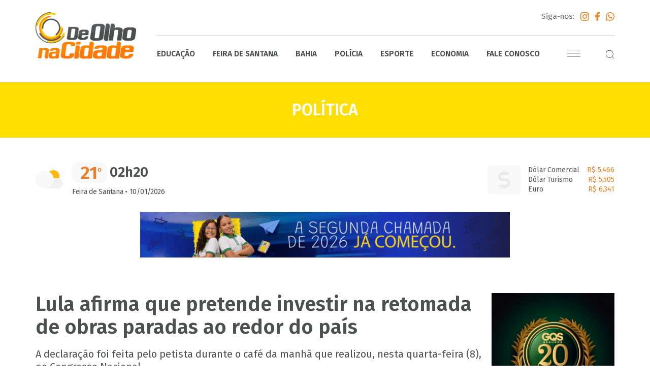

--- FILE ---
content_type: text/html; charset=UTF-8
request_url: https://deolhonacidade.net/lula-afirma-que-pretende-investir-na-retomada-de-obras-paradas-ao-redor-do-pais/
body_size: 13395
content:
<!doctype html>
<html lang="pt-br">

<head><meta charset="utf-8"><script>if(navigator.userAgent.match(/MSIE|Internet Explorer/i)||navigator.userAgent.match(/Trident\/7\..*?rv:11/i)){var href=document.location.href;if(!href.match(/[?&]nowprocket/)){if(href.indexOf("?")==-1){if(href.indexOf("#")==-1){document.location.href=href+"?nowprocket=1"}else{document.location.href=href.replace("#","?nowprocket=1#")}}else{if(href.indexOf("#")==-1){document.location.href=href+"&nowprocket=1"}else{document.location.href=href.replace("#","&nowprocket=1#")}}}}</script><script>class RocketLazyLoadScripts{constructor(){this.v="1.2.3",this.triggerEvents=["keydown","mousedown","mousemove","touchmove","touchstart","touchend","wheel"],this.userEventHandler=this._triggerListener.bind(this),this.touchStartHandler=this._onTouchStart.bind(this),this.touchMoveHandler=this._onTouchMove.bind(this),this.touchEndHandler=this._onTouchEnd.bind(this),this.clickHandler=this._onClick.bind(this),this.interceptedClicks=[],window.addEventListener("pageshow",t=>{this.persisted=t.persisted}),window.addEventListener("DOMContentLoaded",()=>{this._preconnect3rdParties()}),this.delayedScripts={normal:[],async:[],defer:[]},this.trash=[],this.allJQueries=[]}_addUserInteractionListener(t){if(document.hidden){t._triggerListener();return}this.triggerEvents.forEach(e=>window.addEventListener(e,t.userEventHandler,{passive:!0})),window.addEventListener("touchstart",t.touchStartHandler,{passive:!0}),window.addEventListener("mousedown",t.touchStartHandler),document.addEventListener("visibilitychange",t.userEventHandler)}_removeUserInteractionListener(){this.triggerEvents.forEach(t=>window.removeEventListener(t,this.userEventHandler,{passive:!0})),document.removeEventListener("visibilitychange",this.userEventHandler)}_onTouchStart(t){"HTML"!==t.target.tagName&&(window.addEventListener("touchend",this.touchEndHandler),window.addEventListener("mouseup",this.touchEndHandler),window.addEventListener("touchmove",this.touchMoveHandler,{passive:!0}),window.addEventListener("mousemove",this.touchMoveHandler),t.target.addEventListener("click",this.clickHandler),this._renameDOMAttribute(t.target,"onclick","rocket-onclick"),this._pendingClickStarted())}_onTouchMove(t){window.removeEventListener("touchend",this.touchEndHandler),window.removeEventListener("mouseup",this.touchEndHandler),window.removeEventListener("touchmove",this.touchMoveHandler,{passive:!0}),window.removeEventListener("mousemove",this.touchMoveHandler),t.target.removeEventListener("click",this.clickHandler),this._renameDOMAttribute(t.target,"rocket-onclick","onclick"),this._pendingClickFinished()}_onTouchEnd(t){window.removeEventListener("touchend",this.touchEndHandler),window.removeEventListener("mouseup",this.touchEndHandler),window.removeEventListener("touchmove",this.touchMoveHandler,{passive:!0}),window.removeEventListener("mousemove",this.touchMoveHandler)}_onClick(t){t.target.removeEventListener("click",this.clickHandler),this._renameDOMAttribute(t.target,"rocket-onclick","onclick"),this.interceptedClicks.push(t),t.preventDefault(),t.stopPropagation(),t.stopImmediatePropagation(),this._pendingClickFinished()}_replayClicks(){window.removeEventListener("touchstart",this.touchStartHandler,{passive:!0}),window.removeEventListener("mousedown",this.touchStartHandler),this.interceptedClicks.forEach(t=>{t.target.dispatchEvent(new MouseEvent("click",{view:t.view,bubbles:!0,cancelable:!0}))})}_waitForPendingClicks(){return new Promise(t=>{this._isClickPending?this._pendingClickFinished=t:t()})}_pendingClickStarted(){this._isClickPending=!0}_pendingClickFinished(){this._isClickPending=!1}_renameDOMAttribute(t,e,r){t.hasAttribute&&t.hasAttribute(e)&&(event.target.setAttribute(r,event.target.getAttribute(e)),event.target.removeAttribute(e))}_triggerListener(){this._removeUserInteractionListener(this),"loading"===document.readyState?document.addEventListener("DOMContentLoaded",this._loadEverythingNow.bind(this)):this._loadEverythingNow()}_preconnect3rdParties(){let t=[];document.querySelectorAll("script[type=rocketlazyloadscript]").forEach(e=>{if(e.hasAttribute("src")){let r=new URL(e.src).origin;r!==location.origin&&t.push({src:r,crossOrigin:e.crossOrigin||"module"===e.getAttribute("data-rocket-type")})}}),t=[...new Map(t.map(t=>[JSON.stringify(t),t])).values()],this._batchInjectResourceHints(t,"preconnect")}async _loadEverythingNow(){this.lastBreath=Date.now(),this._delayEventListeners(this),this._delayJQueryReady(this),this._handleDocumentWrite(),this._registerAllDelayedScripts(),this._preloadAllScripts(),await this._loadScriptsFromList(this.delayedScripts.normal),await this._loadScriptsFromList(this.delayedScripts.defer),await this._loadScriptsFromList(this.delayedScripts.async);try{await this._triggerDOMContentLoaded(),await this._triggerWindowLoad()}catch(t){console.error(t)}window.dispatchEvent(new Event("rocket-allScriptsLoaded")),this._waitForPendingClicks().then(()=>{this._replayClicks()}),this._emptyTrash()}_registerAllDelayedScripts(){document.querySelectorAll("script[type=rocketlazyloadscript]").forEach(t=>{t.hasAttribute("data-rocket-src")?t.hasAttribute("async")&&!1!==t.async?this.delayedScripts.async.push(t):t.hasAttribute("defer")&&!1!==t.defer||"module"===t.getAttribute("data-rocket-type")?this.delayedScripts.defer.push(t):this.delayedScripts.normal.push(t):this.delayedScripts.normal.push(t)})}async _transformScript(t){return new Promise((await this._littleBreath(),navigator.userAgent.indexOf("Firefox/")>0||""===navigator.vendor)?e=>{let r=document.createElement("script");[...t.attributes].forEach(t=>{let e=t.nodeName;"type"!==e&&("data-rocket-type"===e&&(e="type"),"data-rocket-src"===e&&(e="src"),r.setAttribute(e,t.nodeValue))}),t.text&&(r.text=t.text),r.hasAttribute("src")?(r.addEventListener("load",e),r.addEventListener("error",e)):(r.text=t.text,e());try{t.parentNode.replaceChild(r,t)}catch(i){e()}}:async e=>{function r(){t.setAttribute("data-rocket-status","failed"),e()}try{let i=t.getAttribute("data-rocket-type"),n=t.getAttribute("data-rocket-src");t.text,i?(t.type=i,t.removeAttribute("data-rocket-type")):t.removeAttribute("type"),t.addEventListener("load",function r(){t.setAttribute("data-rocket-status","executed"),e()}),t.addEventListener("error",r),n?(t.removeAttribute("data-rocket-src"),t.src=n):t.src="data:text/javascript;base64,"+window.btoa(unescape(encodeURIComponent(t.text)))}catch(s){r()}})}async _loadScriptsFromList(t){let e=t.shift();return e&&e.isConnected?(await this._transformScript(e),this._loadScriptsFromList(t)):Promise.resolve()}_preloadAllScripts(){this._batchInjectResourceHints([...this.delayedScripts.normal,...this.delayedScripts.defer,...this.delayedScripts.async],"preload")}_batchInjectResourceHints(t,e){var r=document.createDocumentFragment();t.forEach(t=>{let i=t.getAttribute&&t.getAttribute("data-rocket-src")||t.src;if(i){let n=document.createElement("link");n.href=i,n.rel=e,"preconnect"!==e&&(n.as="script"),t.getAttribute&&"module"===t.getAttribute("data-rocket-type")&&(n.crossOrigin=!0),t.crossOrigin&&(n.crossOrigin=t.crossOrigin),t.integrity&&(n.integrity=t.integrity),r.appendChild(n),this.trash.push(n)}}),document.head.appendChild(r)}_delayEventListeners(t){let e={};function r(t,r){!function t(r){!e[r]&&(e[r]={originalFunctions:{add:r.addEventListener,remove:r.removeEventListener},eventsToRewrite:[]},r.addEventListener=function(){arguments[0]=i(arguments[0]),e[r].originalFunctions.add.apply(r,arguments)},r.removeEventListener=function(){arguments[0]=i(arguments[0]),e[r].originalFunctions.remove.apply(r,arguments)});function i(t){return e[r].eventsToRewrite.indexOf(t)>=0?"rocket-"+t:t}}(t),e[t].eventsToRewrite.push(r)}function i(t,e){let r=t[e];Object.defineProperty(t,e,{get:()=>r||function(){},set(i){t["rocket"+e]=r=i}})}r(document,"DOMContentLoaded"),r(window,"DOMContentLoaded"),r(window,"load"),r(window,"pageshow"),r(document,"readystatechange"),i(document,"onreadystatechange"),i(window,"onload"),i(window,"onpageshow")}_delayJQueryReady(t){let e;function r(r){if(r&&r.fn&&!t.allJQueries.includes(r)){r.fn.ready=r.fn.init.prototype.ready=function(e){return t.domReadyFired?e.bind(document)(r):document.addEventListener("rocket-DOMContentLoaded",()=>e.bind(document)(r)),r([])};let i=r.fn.on;r.fn.on=r.fn.init.prototype.on=function(){if(this[0]===window){function t(t){return t.split(" ").map(t=>"load"===t||0===t.indexOf("load.")?"rocket-jquery-load":t).join(" ")}"string"==typeof arguments[0]||arguments[0]instanceof String?arguments[0]=t(arguments[0]):"object"==typeof arguments[0]&&Object.keys(arguments[0]).forEach(e=>{let r=arguments[0][e];delete arguments[0][e],arguments[0][t(e)]=r})}return i.apply(this,arguments),this},t.allJQueries.push(r)}e=r}r(window.jQuery),Object.defineProperty(window,"jQuery",{get:()=>e,set(t){r(t)}})}async _triggerDOMContentLoaded(){this.domReadyFired=!0,await this._littleBreath(),document.dispatchEvent(new Event("rocket-DOMContentLoaded")),await this._littleBreath(),window.dispatchEvent(new Event("rocket-DOMContentLoaded")),await this._littleBreath(),document.dispatchEvent(new Event("rocket-readystatechange")),await this._littleBreath(),document.rocketonreadystatechange&&document.rocketonreadystatechange()}async _triggerWindowLoad(){await this._littleBreath(),window.dispatchEvent(new Event("rocket-load")),await this._littleBreath(),window.rocketonload&&window.rocketonload(),await this._littleBreath(),this.allJQueries.forEach(t=>t(window).trigger("rocket-jquery-load")),await this._littleBreath();let t=new Event("rocket-pageshow");t.persisted=this.persisted,window.dispatchEvent(t),await this._littleBreath(),window.rocketonpageshow&&window.rocketonpageshow({persisted:this.persisted})}_handleDocumentWrite(){let t=new Map;document.write=document.writeln=function(e){let r=document.currentScript;r||console.error("WPRocket unable to document.write this: "+e);let i=document.createRange(),n=r.parentElement,s=t.get(r);void 0===s&&(s=r.nextSibling,t.set(r,s));let a=document.createDocumentFragment();i.setStart(a,0),a.appendChild(i.createContextualFragment(e)),n.insertBefore(a,s)}}async _littleBreath(){Date.now()-this.lastBreath>45&&(await this._requestAnimFrame(),this.lastBreath=Date.now())}async _requestAnimFrame(){return document.hidden?new Promise(t=>setTimeout(t)):new Promise(t=>requestAnimationFrame(t))}_emptyTrash(){this.trash.forEach(t=>t.remove())}static run(){let t=new RocketLazyLoadScripts;t._addUserInteractionListener(t)}}RocketLazyLoadScripts.run();</script>
    
    <meta http-equiv="X-UA-Compatible" content="IE=edge">
    <meta name="viewport" content="width=device-width, initial-scale=1">
    <meta name="Author" content="De Olho na Cidade - Jorge Biacchi" />
    <meta name="Description" content="A declaração foi feita pelo petista durante o café da manhã que realizou, nesta quarta-feira (8), no Congresso Nacional" />
    <meta name="Keywords" content="notícias, Feira de Santana, Jornalismo, Informação, De Olho nos Bairros, Rádio Sociedade, De Olho na Cidade, Jorge Biacchi,  Bahia, Brasil" />
    <meta property="og:title" content="Lula afirma que pretende investir na retomada de obras paradas ao redor do país - De Olho na Cidade" />
    <meta property="og:description" content="A declaração foi feita pelo petista durante o café da manhã que realizou, nesta quarta-feira (8), no Congresso Nacional" />
    <meta property="og:image" content="https://deolhonacidade.net/wp-content/uploads/2023/02/133083lula-afirma-que-pretende-investir-na-retomada-de-obras-paradas-ao-redor-do-pais-3-1024x481.jpg" />
    <meta property="og:type" content="article" />
    <meta property="og:url" content="https://deolhonacidade.net/lula-afirma-que-pretende-investir-na-retomada-de-obras-paradas-ao-redor-do-pais" />
    <meta property="og:site_name" content="De Olho na Cidade" />
    <meta name="Robots" content="index,follow" />
    <meta name="Language" content="pt_br" />
    <meta name="revisit-after" content="1 days" />
    <meta name="Distribution" content="GLOBAL" />
    <meta name="Robots" content="index,follow" />
    <meta name="theme-color" content="#ff6617">
    <meta property="fb:app_id" content="367169747317552" />
    <link rel="shortcut icon" href="https://deolhonacidade.net/wp-content/themes/deolhonacidade/favicon.ico?" type="image/x-icon" />
    <title>Lula afirma que pretende investir na retomada de obras paradas ao redor do país | De Olho na Cidade - Programa De Olho na Cidade notícias de Feira de Santana - Bahia | Rádio Sociedade</title>
    <link data-minify="1" rel="stylesheet" href="https://deolhonacidade.net/wp-content/cache/min/1/wp-content/themes/deolhonacidade/dist/css/styles.css?ver=1754422142">
    <!-- Global site tag (gtag.js) - Google Analytics -->
    <script async src="https://www.googletagmanager.com/gtag/js?id=UA-24662228-1"></script>
    <script data-ad-client="ca-pub-5457892275301037" async src="https://pagead2.googlesyndication.com/pagead/js/adsbygoogle.js"></script>
    <script>
        window.dataLayer = window.dataLayer || [];

        function gtag() {
            dataLayer.push(arguments);
        }
        gtag('js', new Date());

        gtag('config', 'UA-24662228-1');
    </script>
    <!-- Global site tag (gtag.js) - Google Analytics -->
    <script async src="https://www.googletagmanager.com/gtag/js?id=UA-49250195-46"></script>
    <script>
        window.dataLayer = window.dataLayer || [];

        function gtag() {
            dataLayer.push(arguments);
        }
        gtag('js', new Date());

        gtag('config', 'UA-49250195-46');
    </script>
    <!-- Facebook Pixel Code -->
    <script type="rocketlazyloadscript">
        ! function(f, b, e, v, n, t, s) {
            if (f.fbq) return;
            n = f.fbq = function() {
                n.callMethod ?
                    n.callMethod.apply(n, arguments) : n.queue.push(arguments)
            };
            if (!f._fbq) f._fbq = n;
            n.push = n;
            n.loaded = !0;
            n.version = '2.0';
            n.queue = [];
            t = b.createElement(e);
            t.async = !0;
            t.src = v;
            s = b.getElementsByTagName(e)[0];
            s.parentNode.insertBefore(t, s)
        }(window, document, 'script',
            'https://connect.facebook.net/en_US/fbevents.js');
        fbq('init', '1117590882053212');
        fbq('track', 'PageView');
    </script>
    <noscript><img height="1" width="1" style="display:none" src="https://www.facebook.com/tr?id=1117590882053212&ev=PageView&noscript=1" /></noscript>
    <!-- End Facebook Pixel Code -->
    <script data-ad-client="ca-pub-8439112750092323" async src="https://pagead2.googlesyndication.com/pagead/js/adsbygoogle.js"></script>

    <script async src="https://pagead2.googlesyndication.com/pagead/js/adsbygoogle.js?client=ca-pub-3774823223617420" crossorigin="anonymous"></script>

    <meta name='robots' content='max-image-preview:large' />
	<style>img:is([sizes="auto" i], [sizes^="auto," i]) { contain-intrinsic-size: 3000px 1500px }</style>
	<style id='rocket-lazyload-inline-css' type='text/css'>
.rll-youtube-player{position:relative;padding-bottom:56.23%;height:0;overflow:hidden;max-width:100%;}.rll-youtube-player:focus-within{outline: 2px solid currentColor;outline-offset: 5px;}.rll-youtube-player iframe{position:absolute;top:0;left:0;width:100%;height:100%;z-index:100;background:0 0}.rll-youtube-player img{bottom:0;display:block;left:0;margin:auto;max-width:100%;width:100%;position:absolute;right:0;top:0;border:none;height:auto;-webkit-transition:.4s all;-moz-transition:.4s all;transition:.4s all}.rll-youtube-player img:hover{-webkit-filter:brightness(75%)}.rll-youtube-player .play{height:100%;width:100%;left:0;top:0;position:absolute;background:url(https://deolhonacidade.net/wp-content/plugins/wp-rocket/assets/img/youtube.png) no-repeat center;background-color: transparent !important;cursor:pointer;border:none;}
</style>
<link rel="https://api.w.org/" href="https://deolhonacidade.net/wp-json/" /><link rel="alternate" title="JSON" type="application/json" href="https://deolhonacidade.net/wp-json/wp/v2/posts/28386" /><link rel="canonical" href="https://deolhonacidade.net/lula-afirma-que-pretende-investir-na-retomada-de-obras-paradas-ao-redor-do-pais/" />
<link rel='shortlink' href='https://deolhonacidade.net/?p=28386' />
<link rel="alternate" title="oEmbed (JSON)" type="application/json+oembed" href="https://deolhonacidade.net/wp-json/oembed/1.0/embed?url=https%3A%2F%2Fdeolhonacidade.net%2Flula-afirma-que-pretende-investir-na-retomada-de-obras-paradas-ao-redor-do-pais%2F" />
<link rel="alternate" title="oEmbed (XML)" type="text/xml+oembed" href="https://deolhonacidade.net/wp-json/oembed/1.0/embed?url=https%3A%2F%2Fdeolhonacidade.net%2Flula-afirma-que-pretende-investir-na-retomada-de-obras-paradas-ao-redor-do-pais%2F&#038;format=xml" />
<script type="rocketlazyloadscript">document.createElement( "picture" );if(!window.HTMLPictureElement && document.addEventListener) {window.addEventListener("DOMContentLoaded", function() {var s = document.createElement("script");s.src = "https://deolhonacidade.net/wp-content/plugins/webp-express/js/picturefill.min.js";document.body.appendChild(s);});}</script><noscript><style id="rocket-lazyload-nojs-css">.rll-youtube-player, [data-lazy-src]{display:none !important;}</style></noscript></head>

<body>
    <div id="fb-root"></div>
    <script type="rocketlazyloadscript">
        (function(d, s, id) {
            var js, fjs = d.getElementsByTagName(s)[0];
            if (d.getElementById(id))
                return;
            js = d.createElement(s);
            js.id = id;
            js.src = "//connect.facebook.net/pt_BR/sdk.js#xfbml=1&version=v2.6&appId=283570115113822";
            fjs.parentNode.insertBefore(js, fjs);
        }(document, 'script', 'facebook-jssdk'));
    </script>
    <div id="fb-root"></div>

    <ul id="slide-out" class="sidenav">
                    <li>
                <a href="https://deolhonacidade.net/categoria/bahia/" title="Bahia">Bahia</a>
            </li>
                    <li>
                <a href="https://deolhonacidade.net/categoria/brasil/" title="Brasil">Brasil</a>
            </li>
                    <li>
                <a href="https://deolhonacidade.net/categoria/conclave/" title="Conclave">Conclave</a>
            </li>
                    <li>
                <a href="https://deolhonacidade.net/categoria/cop-30/" title="COP 30">COP 30</a>
            </li>
                    <li>
                <a href="https://deolhonacidade.net/categoria/cultura/" title="Cultura">Cultura</a>
            </li>
                    <li>
                <a href="https://deolhonacidade.net/categoria/despedida-papa-francisco/" title="Despedida Papa Francisco">Despedida Papa Francisco</a>
            </li>
                    <li>
                <a href="https://deolhonacidade.net/categoria/economia/" title="Economia">Economia</a>
            </li>
                    <li>
                <a href="https://deolhonacidade.net/categoria/educacao/" title="Educação">Educação</a>
            </li>
                    <li>
                <a href="https://deolhonacidade.net/categoria/eleicoes-2024/" title="Eleições 2024">Eleições 2024</a>
            </li>
                    <li>
                <a href="https://deolhonacidade.net/categoria/eleicoes-estados-unidos-2024/" title="Eleições Estados Unidos 2024">Eleições Estados Unidos 2024</a>
            </li>
                    <li>
                <a href="https://deolhonacidade.net/categoria/esporte/" title="Esporte">Esporte</a>
            </li>
                    <li>
                <a href="https://deolhonacidade.net/categoria/feira-de-santana/" title="Feira de Santana">Feira de Santana</a>
            </li>
                    <li>
                <a href="https://deolhonacidade.net/categoria/feira-de-santana-e-sua-historia/" title="Feira de Santana e Sua História">Feira de Santana e Sua História</a>
            </li>
                    <li>
                <a href="https://deolhonacidade.net/categoria/home-news/" title="Home News">Home News</a>
            </li>
                    <li>
                <a href="https://deolhonacidade.net/categoria/hora-do-empreendedorismo/" title="Hora do Empreendedorismo">Hora do Empreendedorismo</a>
            </li>
                    <li>
                <a href="https://deolhonacidade.net/categoria/jornada-mundial-da-juventude/" title="Jornada Mundial da Juventude">Jornada Mundial da Juventude</a>
            </li>
                    <li>
                <a href="https://deolhonacidade.net/categoria/jubileu-dos-jovens/" title="Jubileu dos Jovens">Jubileu dos Jovens</a>
            </li>
                    <li>
                <a href="https://deolhonacidade.net/categoria/marco-mulher/" title="Março Mulher">Março Mulher</a>
            </li>
                    <li>
                <a href="https://deolhonacidade.net/categoria/micareta-2024/" title="Micareta 2024">Micareta 2024</a>
            </li>
                    <li>
                <a href="https://deolhonacidade.net/categoria/micareta-2025/" title="Micareta 2025">Micareta 2025</a>
            </li>
                    <li>
                <a href="https://deolhonacidade.net/categoria/mundo/" title="Mundo">Mundo</a>
            </li>
                    <li>
                <a href="https://deolhonacidade.net/categoria/olimpiadas-2024/" title="Olímpiadas 2024">Olímpiadas 2024</a>
            </li>
                    <li>
                <a href="https://deolhonacidade.net/categoria/paginas/" title="Páginas">Páginas</a>
            </li>
                    <li>
                <a href="https://deolhonacidade.net/categoria/podcast-direto-de-brasilia-com-andrews-nery/" title="Podcast Direto de Brasília com Andrews Nery">Podcast Direto de Brasília com Andrews Nery</a>
            </li>
                    <li>
                <a href="https://deolhonacidade.net/categoria/policia/" title="Polícia">Polícia</a>
            </li>
                    <li>
                <a href="https://deolhonacidade.net/categoria/politica/" title="Política">Política</a>
            </li>
                    <li>
                <a href="https://deolhonacidade.net/categoria/por-jorge-biancchi/" title="Por Jorge Biancchi">Por Jorge Biancchi</a>
            </li>
                    <li>
                <a href="https://deolhonacidade.net/categoria/sao-joao-2024/" title="São João 2024">São João 2024</a>
            </li>
                    <li>
                <a href="https://deolhonacidade.net/categoria/saude/" title="Saúde">Saúde</a>
            </li>
                <li>
            <a href="https://deolhonacidade.net/videos/" title="Vídeos">Vídeos</a>
        </li>
        <li>
            <a href="https://deolhonacidade.net/audios/" title="Áudios">Áudios</a>
        </li>
        <li>
            <a href="https://deolhonacidade.net/fale-conosco/" title="Fale Conosco">Fale Conosco</a>
        </li>
    </ul>

    <header id="topo">
        <div class="container">
            <h1>
                <a href="https://deolhonacidade.net" title="">
                    <picture><source data-lazy-srcset="https://deolhonacidade.net/wp-content/webp-express/webp-images/themes/deolhonacidade/dist/images/de-olho-na-cidade@2x.png.webp 2x, https://deolhonacidade.net/wp-content/webp-express/webp-images/themes/deolhonacidade/dist/images/de-olho-na-cidade@3x.png.webp 3x" type="image/webp"><img src="data:image/svg+xml,%3Csvg%20xmlns='http://www.w3.org/2000/svg'%20viewBox='0%200%200%200'%3E%3C/svg%3E" data-lazy-srcset="https://deolhonacidade.net/wp-content/themes/deolhonacidade/dist/images/de-olho-na-cidade@2x.png 2x, https://deolhonacidade.net/wp-content/themes/deolhonacidade/dist/images/de-olho-na-cidade@3x.png 3x" class=" webpexpress-processed" data-lazy-src="https://deolhonacidade.net/wp-content/themes/deolhonacidade/dist/images/de-olho-na-cidade.png"><noscript><img src="https://deolhonacidade.net/wp-content/themes/deolhonacidade/dist/images/de-olho-na-cidade.png" srcset="https://deolhonacidade.net/wp-content/themes/deolhonacidade/dist/images/de-olho-na-cidade@2x.png 2x, https://deolhonacidade.net/wp-content/themes/deolhonacidade/dist/images/de-olho-na-cidade@3x.png 3x" class=" webpexpress-processed"></noscript></picture>
                </a>
            </h1>
            <div class="head">
                <div class="links-redes">
                    Siga-nos:
                    <a href="https://www.instagram.com/deolhonacidade.oficial/" target="_blank" title="Instagram">
                        <picture><source data-lazy-srcset="https://deolhonacidade.net/wp-content/webp-express/webp-images/themes/deolhonacidade/dist/images/instagram-logo@2x.png.webp 2x," type="image/webp"><img src="data:image/svg+xml,%3Csvg%20xmlns='http://www.w3.org/2000/svg'%20viewBox='0%200%200%200'%3E%3C/svg%3E" data-lazy-srcset="https://deolhonacidade.net/wp-content/themes/deolhonacidade/dist/images/instagram-logo@2x.png 2x,
                        https://deolhonacidade.net/wp-content/themes/deolhonacidade/dist/images/instagram-logo@3x.png 3x" class="Instagram webpexpress-processed" data-lazy-src="https://deolhonacidade.net/wp-content/themes/deolhonacidade/dist/images/instagram-logo.png"><noscript><img src="https://deolhonacidade.net/wp-content/themes/deolhonacidade/dist/images/instagram-logo.png" srcset="https://deolhonacidade.net/wp-content/themes/deolhonacidade/dist/images/instagram-logo@2x.png 2x,
                        https://deolhonacidade.net/wp-content/themes/deolhonacidade/dist/images/instagram-logo@3x.png 3x" class="Instagram webpexpress-processed"></noscript></picture>
                    </a>
                    <a href="https://www.facebook.com/portaldeolhonacidade/" target="_blank" title="Facebook">
                        <picture><source data-lazy-srcset="https://deolhonacidade.net/wp-content/webp-express/webp-images/themes/deolhonacidade/dist/images/facebook@2x.png.webp 2x," type="image/webp"><img src="data:image/svg+xml,%3Csvg%20xmlns='http://www.w3.org/2000/svg'%20viewBox='0%200%200%200'%3E%3C/svg%3E" data-lazy-srcset="https://deolhonacidade.net/wp-content/themes/deolhonacidade/dist/images/facebook@2x.png 2x,
                        https://deolhonacidade.net/wp-content/themes/deolhonacidade/dist/images/facebook@3x.png 3x" class="Facebook webpexpress-processed" data-lazy-src="https://deolhonacidade.net/wp-content/themes/deolhonacidade/dist/images/facebook.png"><noscript><img src="https://deolhonacidade.net/wp-content/themes/deolhonacidade/dist/images/facebook.png" srcset="https://deolhonacidade.net/wp-content/themes/deolhonacidade/dist/images/facebook@2x.png 2x,
                        https://deolhonacidade.net/wp-content/themes/deolhonacidade/dist/images/facebook@3x.png 3x" class="Facebook webpexpress-processed"></noscript></picture>
                    </a>
                    <a href="#" target="_blank" title="WhatsApp">
                        <picture><source data-lazy-srcset="https://deolhonacidade.net/wp-content/webp-express/webp-images/themes/deolhonacidade/dist/images/whatsapp-1@2x.png.webp 2x," type="image/webp"><img src="data:image/svg+xml,%3Csvg%20xmlns='http://www.w3.org/2000/svg'%20viewBox='0%200%200%200'%3E%3C/svg%3E" data-lazy-srcset="https://deolhonacidade.net/wp-content/themes/deolhonacidade/dist/images/whatsapp-1@2x.png 2x,
                        https://deolhonacidade.net/wp-content/themes/deolhonacidade/dist/images/whatsapp-1@3x.png 3x" class="WhatsApp webpexpress-processed" data-lazy-src="https://deolhonacidade.net/wp-content/themes/deolhonacidade/dist/images/whatsapp-1.png"><noscript><img src="https://deolhonacidade.net/wp-content/themes/deolhonacidade/dist/images/whatsapp-1.png" srcset="https://deolhonacidade.net/wp-content/themes/deolhonacidade/dist/images/whatsapp-1@2x.png 2x,
                        https://deolhonacidade.net/wp-content/themes/deolhonacidade/dist/images/whatsapp-1@3x.png 3x" class="WhatsApp webpexpress-processed"></noscript></picture>
                    </a>
                </div>
                <nav>
                    <ul>
                        <li>
                            <a href="https://deolhonacidade.net/categoria/educacao/" title="Educação">Educação</a>
                        </li>
                        <li>
                            <a href="https://deolhonacidade.net/categoria/feira-de-santana/" title="Feira de Santana">Feira de Santana</a>
                        </li>
                        <li>
                            <a href="https://deolhonacidade.net/categoria/bahia/" title="Bahia">Bahia</a>
                        </li>
                        <li>
                            <a href="https://deolhonacidade.net/categoria/policia/" title="Polícia">Polícia</a>
                        </li>
                        <li>
                            <a href="https://deolhonacidade.net/categoria/esporte/" title="Esporte">Esporte</a>
                        </li>
                        <li>
                            <a href="https://deolhonacidade.net/categoria/economia/" title="Economia">Economia</a>
                        </li>
                        <li>
                            <a href="https://deolhonacidade.net/fale-conosco/" title="Fale Conosco">Fale Conosco</a>
                        </li>
                    </ul>
                    <div class="links">
                        <a href="#" data-target="slide-out" class="sidenav-trigger navicon">Menu</a>
                        <div id="busca-topo" class="busca">
                            <div style="cursor: pointer;" onclick="showSearch()">
                                <picture><source data-lazy-srcset="https://deolhonacidade.net/wp-content/webp-express/webp-images/themes/deolhonacidade/dist/images/search@2x.png.webp 2x," type="image/webp"><img src="data:image/svg+xml,%3Csvg%20xmlns='http://www.w3.org/2000/svg'%20viewBox='0%200%200%200'%3E%3C/svg%3E" data-lazy-srcset="https://deolhonacidade.net/wp-content/themes/deolhonacidade/dist/images/search@2x.png 2x,
                                https://deolhonacidade.net/wp-content/themes/deolhonacidade/dist/images/search@3x.png 3x" class="search webpexpress-processed" data-lazy-src="https://deolhonacidade.net/wp-content/themes/deolhonacidade/dist/images/search.png"><noscript><img src="https://deolhonacidade.net/wp-content/themes/deolhonacidade/dist/images/search.png" srcset="https://deolhonacidade.net/wp-content/themes/deolhonacidade/dist/images/search@2x.png 2x,
                                https://deolhonacidade.net/wp-content/themes/deolhonacidade/dist/images/search@3x.png 3x" class="search webpexpress-processed"></noscript></picture>
                            </div>
                            <div class="form">
                                <form action="https://deolhonacidade.net" method="get">
                                    <input type="search" class="browser-default" name="s" placeholder="Pesquisar">
                                </form>
                            </div>
                        </div>
                    </div>
                </nav>
            </div>
        </div>
    </header>        <div class="box-tt-page" style="background: #ffde00;">
            <h3 class="tt">Política</h3>
        </div>

        <div class="banner-topo-full container">
    <div class="tempo">
        <div class="temp">
            21<span>º</span>        </div>
        <div id="time" class="hora">
            02h20        </div>
        <div class="data">
            <strong>Feira de Santana</strong> • 10/01/2026        </div>
    </div>
        <div class="banner">
                        <img width="728" height="90" src="data:image/svg+xml,%3Csvg%20xmlns='http://www.w3.org/2000/svg'%20viewBox='0%200%20728%2090'%3E%3C/svg%3E" alt="PMFS" data-lazy-src="https://deolhonacidade.net/wp-content/uploads/2025/12/PMFS-728x90-22.12.gif"><noscript><img width="728" height="90" src="https://deolhonacidade.net/wp-content/uploads/2025/12/PMFS-728x90-22.12.gif" alt="PMFS"></noscript>
                                </div>
        <div class="moedas">
        <div class="item">
            Dólar Comercial <span>R$ 5,466</span>
        </div>
        <div class="item">
            Dólar Turismo <span>R$ 5,505</span>
            </div>
        <div class="item">
            Euro <span>R$ 6,341</span>
        </div>
    </div>
</div>

        <div id="internas" class="container">
            <div id="content">
                <div class="tt-head-post">
                    <h1 class="tt">Lula afirma que pretende investir na retomada de obras paradas ao redor do país</h1>
                    <p class="resumo"><p>A declaração foi feita pelo petista durante o café da manhã que realizou, nesta quarta-feira (8), no Congresso Nacional</p>
</p>
                    <div class="data-redes">
                        <div>08/02/2023 17h39</div>
                        <div class="redes">
                            <div class="addthis">
                                <div class="addthis_inline_share_toolbox" data-url="https://deolhonacidade.net/lula-afirma-que-pretende-investir-na-retomada-de-obras-paradas-ao-redor-do-pais/" data-title="Lula afirma que pretende investir na retomada de obras paradas ao redor do país"></div>
                            </div>
                        </div>
                    </div>
                </div>
                                    <figure class="foto">
                        <picture><source data-lazy-srcset="https://deolhonacidade.net/wp-content/webp-express/webp-images/uploads/2023/02/133083lula-afirma-que-pretende-investir-na-retomada-de-obras-paradas-ao-redor-do-pais-3.jpg.webp" type="image/webp"><img src="data:image/svg+xml,%3Csvg%20xmlns='http://www.w3.org/2000/svg'%20viewBox='0%200%200%200'%3E%3C/svg%3E" alt="Lula afirma que pretende investir na retomada de obras paradas ao redor do país" class="webpexpress-processed" data-lazy-src="https://deolhonacidade.net/wp-content/uploads/2023/02/133083lula-afirma-que-pretende-investir-na-retomada-de-obras-paradas-ao-redor-do-pais-3.jpg"><noscript><img src="https://deolhonacidade.net/wp-content/uploads/2023/02/133083lula-afirma-que-pretende-investir-na-retomada-de-obras-paradas-ao-redor-do-pais-3.jpg" alt="Lula afirma que pretende investir na retomada de obras paradas ao redor do país" class="webpexpress-processed"></noscript></picture>
                                                    <figcaption>Foto: Reprodução/Antônio Cruz/Agência Brasil</figcaption>
                                            </figure>
                                
<p>Durante o café da manhã que realizou no Congresso Nacional, nesta quarta-feira (8), o presidente Luiz Inácio Lula da Silva (PT) declarou que pretende organizar uma reunião com ministros da área de infraestrutura com o intuito de dar continuidade nas obras paradas espalhadas pelo país.</p>



<p>“Vamos tentar acabar tudo aquilo que estava começado e ficou parado. Não queremos saber em que período de governo foi feito, queremos saber se a obra é de interesse da cidade ou do estado”, afirmou Lula.</p>



<p>De acordo com o petista, ele também pretende dar prioridade para projetos voltados ao saneamento básico, já que obras como essa &#8220;geram muito emprego e melhoram muito a qualidade de vida das pessoas”.</p>



<p>Ainda durante o encontro, Lula relembrou que viajará à Bahia, nesta terça-feira (14), para inaugurar moradias populares e, na sequência, participar de um evento de retomada de obras na BR-101, em Sergipe.</p>



<p>“Vamos viajar na perspectiva de colocar roda gigante da economia para funcionar. Se conseguirmos fazer com que todas as obras que estão paradas comecem a funcionar, a gente pode contribuir para fazer com que a economia brasileira não seja o desastre previsto pelo FMI [Fundo Monetário Internacional] na última avaliação deles.”</p>



<p><em>*Metro 1</em></p>
                <div class="box-content-post">
                    <h4>Comentários</h4>
                    <div class="fb-comments" data-href="https://deolhonacidade.net/lula-afirma-que-pretende-investir-na-retomada-de-obras-paradas-ao-redor-do-pais/" data-width="100%" data-numposts="3"></div>
                </div>
                                    <div class="box-content-post">
                        <h4>Leia também</h4>
                        <div class="box-secoes">
                                                            <div>
                                    <div class="box-noticia">
                                                                                    <div class="image">
                                                <div class="tag" style="background-color: #ffde00;">Política</div>
                                                <a href="https://deolhonacidade.net/jeronimo-afasta-rui-costa-da-cabeca-da-chapa-e-minimiza-desvantagem-nas-pesquisas/" title="Jerônimo afasta Rui Costa da cabeça da chapa e minimiza desvantagem nas pesquisas"><picture><source data-lazy-srcset="https://deolhonacidade.net/wp-content/webp-express/webp-images/uploads/2025/07/jeronimo-posse-rui-brasilia.png.webp" type="image/webp"><img src="data:image/svg+xml,%3Csvg%20xmlns='http://www.w3.org/2000/svg'%20viewBox='0%200%200%200'%3E%3C/svg%3E" alt="Jerônimo afasta Rui Costa da cabeça da chapa e minimiza desvantagem nas pesquisas" class="webpexpress-processed" data-lazy-src="https://deolhonacidade.net/wp-content/uploads/2025/07/jeronimo-posse-rui-brasilia.png"><noscript><img src="https://deolhonacidade.net/wp-content/uploads/2025/07/jeronimo-posse-rui-brasilia.png" alt="Jerônimo afasta Rui Costa da cabeça da chapa e minimiza desvantagem nas pesquisas" class="webpexpress-processed"></noscript></picture></a>
                                            </div>
                                                                                <div class="info">
                                            <h2 class="tt-noticia">
                                                <a href="https://deolhonacidade.net/jeronimo-afasta-rui-costa-da-cabeca-da-chapa-e-minimiza-desvantagem-nas-pesquisas/" title="Jerônimo afasta Rui Costa da cabeça da chapa e minimiza desvantagem nas pesquisas">Jerônimo afasta Rui Costa da cabeça da chapa e minimiza desvantagem nas pesquisas</a>
                                            </h2>
                                            Governador reafirma reeleição, cita histórico do PT na Bahia e diz que Lula será peça-chave...                                        </div>
                                    </div>
                                </div>
                                                            <div>
                                    <div class="box-noticia">
                                                                                    <div class="image">
                                                <div class="tag" style="background-color: #ffde00;">Política</div>
                                                <a href="https://deolhonacidade.net/flavio-bolsonaro-aposta-em-documentario-para-impulsionar-candidatura-a-presidencia/" title="Flávio Bolsonaro aposta em documentário para impulsionar candidatura à Presidência"><picture><source data-lazy-srcset="https://deolhonacidade.net/wp-content/webp-express/webp-images/uploads/2025/04/flavio-bolsonaro-1.jpg.webp" type="image/webp"><img src="data:image/svg+xml,%3Csvg%20xmlns='http://www.w3.org/2000/svg'%20viewBox='0%200%200%200'%3E%3C/svg%3E" alt="Flávio Bolsonaro aposta em documentário para impulsionar candidatura à Presidência" class="webpexpress-processed" data-lazy-src="https://deolhonacidade.net/wp-content/uploads/2025/04/flavio-bolsonaro-1.jpg"><noscript><img src="https://deolhonacidade.net/wp-content/uploads/2025/04/flavio-bolsonaro-1.jpg" alt="Flávio Bolsonaro aposta em documentário para impulsionar candidatura à Presidência" class="webpexpress-processed"></noscript></picture></a>
                                            </div>
                                                                                <div class="info">
                                            <h2 class="tt-noticia">
                                                <a href="https://deolhonacidade.net/flavio-bolsonaro-aposta-em-documentario-para-impulsionar-candidatura-a-presidencia/" title="Flávio Bolsonaro aposta em documentário para impulsionar candidatura à Presidência">Flávio Bolsonaro aposta em documentário para impulsionar candidatura à Presidência</a>
                                            </h2>
                                            Produção vai retratar trajetória do senador e trazer críticas a Alexandre de Moraes
...                                        </div>
                                    </div>
                                </div>
                                                            <div>
                                    <div class="box-noticia">
                                                                                    <div class="image">
                                                <div class="tag" style="background-color: #ffde00;">Política</div>
                                                <a href="https://deolhonacidade.net/bandido-bom-e-bandido-preso-e-entregue-a-justica-afirma-jeronimo-rodrigues/" title="”Bandido bom é bandido preso e entregue à Justiça”, afirma Jerônimo Rodrigues"><picture><source data-lazy-srcset="https://deolhonacidade.net/wp-content/webp-express/webp-images/uploads/2025/11/Jeronimo-Rodrigues-1-1.jpg.webp" type="image/webp"><img src="data:image/svg+xml,%3Csvg%20xmlns='http://www.w3.org/2000/svg'%20viewBox='0%200%200%200'%3E%3C/svg%3E" alt="”Bandido bom é bandido preso e entregue à Justiça”, afirma Jerônimo Rodrigues" class="webpexpress-processed" data-lazy-src="https://deolhonacidade.net/wp-content/uploads/2025/11/Jeronimo-Rodrigues-1-1.jpg"><noscript><img src="https://deolhonacidade.net/wp-content/uploads/2025/11/Jeronimo-Rodrigues-1-1.jpg" alt="”Bandido bom é bandido preso e entregue à Justiça”, afirma Jerônimo Rodrigues" class="webpexpress-processed"></noscript></picture></a>
                                            </div>
                                                                                <div class="info">
                                            <h2 class="tt-noticia">
                                                <a href="https://deolhonacidade.net/bandido-bom-e-bandido-preso-e-entregue-a-justica-afirma-jeronimo-rodrigues/" title="”Bandido bom é bandido preso e entregue à Justiça”, afirma Jerônimo Rodrigues">”Bandido bom é bandido preso e entregue à Justiça”, afirma Jerônimo Rodrigues</a>
                                            </h2>
                                            Jerônimo afirmou que a esquerda precisa enfrentar o tema sem preconceitos e rejeitou o...                                        </div>
                                    </div>
                                </div>
                                                    </div>
                    </div>
                
            </div>
            
        <aside>
            <div class="banner">
                                    <picture><source data-lazy-srcset="https://deolhonacidade.net/wp-content/webp-express/webp-images/uploads/2023/12/GQS-20-anos-1024x1024.jpeg.webp" type="image/webp"><img src="data:image/svg+xml,%3Csvg%20xmlns='http://www.w3.org/2000/svg'%20viewBox='0%200%200%200'%3E%3C/svg%3E" alt="GQS – 20 anos" class="webpexpress-processed" data-lazy-src="https://deolhonacidade.net/wp-content/uploads/2023/12/GQS-20-anos-1024x1024.jpeg"><noscript><img src="https://deolhonacidade.net/wp-content/uploads/2023/12/GQS-20-anos-1024x1024.jpeg" alt="GQS – 20 anos" class="webpexpress-processed"></noscript></picture>
                        </div>
    <div class="banner">
                                    <a href="https://www.sindborracha.com.br/" target="_blank" title="Banner Lateral 4">
                    <picture><source data-lazy-srcset="https://deolhonacidade.net/wp-content/webp-express/webp-images/uploads/2022/04/6-1.jpg.webp" type="image/webp"><img src="data:image/svg+xml,%3Csvg%20xmlns='http://www.w3.org/2000/svg'%20viewBox='0%200%200%200'%3E%3C/svg%3E" alt="Banner Lateral 4" class="webpexpress-processed" data-lazy-src="https://deolhonacidade.net/wp-content/uploads/2022/04/6-1.jpg"><noscript><img src="https://deolhonacidade.net/wp-content/uploads/2022/04/6-1.jpg" alt="Banner Lateral 4" class="webpexpress-processed"></noscript></picture>
                </a>
                        </div>
            <div class="box-content-aside">
                <p class="tt">
                    Última do Instagram
                </p>

                [instagram-feed feed=1]            </div>
            <div class="box-video-capa">
    <div class="tt-secao sem-secao">
        <h4 class="tt">Vídeos</h4>
    </div>
    <div class="rll-youtube-player" data-src="https://www.youtube.com/embed/PNBIlcVweXs" data-id="PNBIlcVweXs" data-query=""></div><noscript><iframe width="356" height="200" src="https://www.youtube.com/embed/PNBIlcVweXs" title="Jornalista relata momento de tensão durante incêndio na Blue Zone da COP30" frameborder="0" allow="accelerometer; autoplay; clipboard-write; encrypted-media; gyroscope; picture-in-picture" allowfullscreen></iframe></noscript>
    <h5>Jornalista relata momento de tensão durante incêndio na Blue Zone da COP30</h5>
    <a href="https://deolhonacidade.net/videos/" title="Mais vídeos">mais vídeos</a>
</div>
        </aside>        </div>

        
<footer id="rodape">
    <div class="container">
        <div>
            <div class="redes-sociais">
                <h5>Vem com a gente:</h5>
                <div class="redes">
                    <a href="https://www.instagram.com/deolhonacidade.oficial/" target="_blank" title="">
                        <picture><source data-lazy-srcset="https://deolhonacidade.net/wp-content/webp-express/webp-images/themes/deolhonacidade/dist/images/instagram@2x.png.webp 2x," type="image/webp"><img src="data:image/svg+xml,%3Csvg%20xmlns='http://www.w3.org/2000/svg'%20viewBox='0%200%200%200'%3E%3C/svg%3E" data-lazy-srcset="https://deolhonacidade.net/wp-content/themes/deolhonacidade/dist/images/instagram@2x.png 2x,
             https://deolhonacidade.net/wp-content/themes/deolhonacidade/dist/images/instagram@3x.png 3x" alt="" class="webpexpress-processed" data-lazy-src="https://deolhonacidade.net/wp-content/themes/deolhonacidade/dist/images/instagram.png"><noscript><img src="https://deolhonacidade.net/wp-content/themes/deolhonacidade/dist/images/instagram.png" srcset="https://deolhonacidade.net/wp-content/themes/deolhonacidade/dist/images/instagram@2x.png 2x,
             https://deolhonacidade.net/wp-content/themes/deolhonacidade/dist/images/instagram@3x.png 3x" alt="" class="webpexpress-processed"></noscript></picture>
                    </a>
                    <a href="https://www.facebook.com/portaldeolhonacidade/" target="_blank" title="">
                        <picture><source data-lazy-srcset="https://deolhonacidade.net/wp-content/webp-express/webp-images/themes/deolhonacidade/dist/images/fb@2x.png.webp 2x," type="image/webp"><img src="data:image/svg+xml,%3Csvg%20xmlns='http://www.w3.org/2000/svg'%20viewBox='0%200%200%200'%3E%3C/svg%3E" data-lazy-srcset="https://deolhonacidade.net/wp-content/themes/deolhonacidade/dist/images/fb@2x.png 2x,
             https://deolhonacidade.net/wp-content/themes/deolhonacidade/dist/images/fb@3x.png 3x" alt="" class="webpexpress-processed" data-lazy-src="https://deolhonacidade.net/wp-content/themes/deolhonacidade/dist/images/fb.png"><noscript><img src="https://deolhonacidade.net/wp-content/themes/deolhonacidade/dist/images/fb.png" srcset="https://deolhonacidade.net/wp-content/themes/deolhonacidade/dist/images/fb@2x.png 2x,
             https://deolhonacidade.net/wp-content/themes/deolhonacidade/dist/images/fb@3x.png 3x" alt="" class="webpexpress-processed"></noscript></picture>
                    </a>
                    <a href="#" target="_blank" title="">
                        <picture><source data-lazy-srcset="https://deolhonacidade.net/wp-content/webp-express/webp-images/themes/deolhonacidade/dist/images/youtube@2x.png.webp 2x," type="image/webp"><img src="data:image/svg+xml,%3Csvg%20xmlns='http://www.w3.org/2000/svg'%20viewBox='0%200%200%200'%3E%3C/svg%3E" data-lazy-srcset="https://deolhonacidade.net/wp-content/themes/deolhonacidade/dist/images/youtube@2x.png 2x,
             https://deolhonacidade.net/wp-content/themes/deolhonacidade/dist/images/youtube@3x.png 3x" alt="" class="webpexpress-processed" data-lazy-src="https://deolhonacidade.net/wp-content/themes/deolhonacidade/dist/images/youtube.png"><noscript><img src="https://deolhonacidade.net/wp-content/themes/deolhonacidade/dist/images/youtube.png" srcset="https://deolhonacidade.net/wp-content/themes/deolhonacidade/dist/images/youtube@2x.png 2x,
             https://deolhonacidade.net/wp-content/themes/deolhonacidade/dist/images/youtube@3x.png 3x" alt="" class="webpexpress-processed"></noscript></picture>
                    </a>
                    <a href="#" target="_blank" title="">
                        <picture><source data-lazy-srcset="https://deolhonacidade.net/wp-content/webp-express/webp-images/themes/deolhonacidade/dist/images/whatsapp@2x.png.webp 2x," type="image/webp"><img src="data:image/svg+xml,%3Csvg%20xmlns='http://www.w3.org/2000/svg'%20viewBox='0%200%200%200'%3E%3C/svg%3E" data-lazy-srcset="https://deolhonacidade.net/wp-content/themes/deolhonacidade/dist/images/whatsapp@2x.png 2x,
             https://deolhonacidade.net/wp-content/themes/deolhonacidade/dist/images/whatsapp@3x.png 3x" alt="" class="webpexpress-processed" data-lazy-src="https://deolhonacidade.net/wp-content/themes/deolhonacidade/dist/images/whatsapp.png"><noscript><img src="https://deolhonacidade.net/wp-content/themes/deolhonacidade/dist/images/whatsapp.png" srcset="https://deolhonacidade.net/wp-content/themes/deolhonacidade/dist/images/whatsapp@2x.png 2x,
             https://deolhonacidade.net/wp-content/themes/deolhonacidade/dist/images/whatsapp@3x.png 3x" alt="" class="webpexpress-processed"></noscript></picture>
                    </a>
                    <a href="https://www.twitter.com/deolhonacidade5" target="_blank" title="">
                        <picture><source data-lazy-srcset="https://deolhonacidade.net/wp-content/webp-express/webp-images/themes/deolhonacidade/dist/images/twitter@2x.png.webp 2x," type="image/webp"><img src="data:image/svg+xml,%3Csvg%20xmlns='http://www.w3.org/2000/svg'%20viewBox='0%200%200%200'%3E%3C/svg%3E" data-lazy-srcset="https://deolhonacidade.net/wp-content/themes/deolhonacidade/dist/images/twitter@2x.png 2x,
             https://deolhonacidade.net/wp-content/themes/deolhonacidade/dist/images/twitter@3x.png 3x" alt="" class="webpexpress-processed" data-lazy-src="https://deolhonacidade.net/wp-content/themes/deolhonacidade/dist/images/twitter.png"><noscript><img src="https://deolhonacidade.net/wp-content/themes/deolhonacidade/dist/images/twitter.png" srcset="https://deolhonacidade.net/wp-content/themes/deolhonacidade/dist/images/twitter@2x.png 2x,
             https://deolhonacidade.net/wp-content/themes/deolhonacidade/dist/images/twitter@3x.png 3x" alt="" class="webpexpress-processed"></noscript></picture>
                    </a>
                </div>
            </div>
        </div>
        <div>
            <h5>Entre em contato:</h5>
            <p>deolhonacidade@yahoo.com.br<br> (75) 99133-0633</p>
        </div>
        <div>
            <div class="newsletter">
                <h5>Receba novidades:</h5>
                <form action="" method="post">
                    <input type="email" name="email" class="browser-default" required placeholder="Seu e-mail">
                    <button>
                        <picture><source data-lazy-srcset="https://deolhonacidade.net/wp-content/webp-express/webp-images/themes/deolhonacidade/dist/images/check@2x.png.webp 2x," type="image/webp"><img src="data:image/svg+xml,%3Csvg%20xmlns='http://www.w3.org/2000/svg'%20viewBox='0%200%200%200'%3E%3C/svg%3E" data-lazy-srcset="https://deolhonacidade.net/wp-content/themes/deolhonacidade/dist/images/check@2x.png 2x,
                                    https://deolhonacidade.net/wp-content/themes/deolhonacidade/dist/images/check@3x.png 3x" class="webpexpress-processed" data-lazy-src="https://deolhonacidade.net/wp-content/themes/deolhonacidade/dist/images/check.png"><noscript><img src="https://deolhonacidade.net/wp-content/themes/deolhonacidade/dist/images/check.png" srcset="https://deolhonacidade.net/wp-content/themes/deolhonacidade/dist/images/check@2x.png 2x,
                                    https://deolhonacidade.net/wp-content/themes/deolhonacidade/dist/images/check@3x.png 3x" class="webpexpress-processed"></noscript></picture>
                    </button>
                </form>
            </div>
        </div>
    </div>
    <div class="corpiring">
        <div class="container">
            <div>© <span>DE OLHO NA CIDADE</span> - TODOS OS DIREITOS RESERVADOS | 2022</div>
            <a href="https://www.tacitus.com.br/" target="_blank" title="Tacitus Marketing Digital"><img width="2340" height="601" src="data:image/svg+xml,%3Csvg%20xmlns='http://www.w3.org/2000/svg'%20viewBox='0%200%202340%20601'%3E%3C/svg%3E" class="tacitus" alt="Tacitus Marketing Digital" data-lazy-src="https://deolhonacidade.net/wp-content/themes/deolhonacidade/dist/images/tacitus.svg"><noscript><img width="2340" height="601" src="https://deolhonacidade.net/wp-content/themes/deolhonacidade/dist/images/tacitus.svg" class="tacitus" alt="Tacitus Marketing Digital"></noscript></a>
        </div>
    </div>
</footer>

<script type="rocketlazyloadscript" data-minify="1" data-rocket-src="https://deolhonacidade.net/wp-content/cache/min/1/ajax/libs/materialize/1.0.0/js/materialize.min.js?ver=1754422142" defer></script>
<script type="rocketlazyloadscript" data-minify="1" data-rocket-src="https://deolhonacidade.net/wp-content/cache/min/1/wp-content/themes/deolhonacidade/dist/js/scripts.js?ver=1754422142" defer></script>
<script type="rocketlazyloadscript" data-minify="1" data-rocket-src="https://deolhonacidade.net/wp-content/cache/min/1/wp-content/themes/deolhonacidade/dist/js/social-sharing.js?ver=1754422142" defer></script>
<!-- Go to www.addthis.com/dashboard to customize your tools -->
<script type="rocketlazyloadscript" data-rocket-type="text/javascript" data-rocket-src="//s7.addthis.com/js/300/addthis_widget.js#pubid=ra-62c734aa733809de" defer></script>
<script type="rocketlazyloadscript">
    function time() {
        console.log('ok');
        var time = document.getElementById("time");
        d = new Date();
        time.innerHTML = d.getHours() + "h" + d.getMinutes();
    }
    time();

    setInterval(time, 30000);
</script>
<script type="rocketlazyloadscript" data-rocket-type="text/javascript" id="rocket-browser-checker-js-after">
/* <![CDATA[ */
"use strict";var _createClass=function(){function defineProperties(target,props){for(var i=0;i<props.length;i++){var descriptor=props[i];descriptor.enumerable=descriptor.enumerable||!1,descriptor.configurable=!0,"value"in descriptor&&(descriptor.writable=!0),Object.defineProperty(target,descriptor.key,descriptor)}}return function(Constructor,protoProps,staticProps){return protoProps&&defineProperties(Constructor.prototype,protoProps),staticProps&&defineProperties(Constructor,staticProps),Constructor}}();function _classCallCheck(instance,Constructor){if(!(instance instanceof Constructor))throw new TypeError("Cannot call a class as a function")}var RocketBrowserCompatibilityChecker=function(){function RocketBrowserCompatibilityChecker(options){_classCallCheck(this,RocketBrowserCompatibilityChecker),this.passiveSupported=!1,this._checkPassiveOption(this),this.options=!!this.passiveSupported&&options}return _createClass(RocketBrowserCompatibilityChecker,[{key:"_checkPassiveOption",value:function(self){try{var options={get passive(){return!(self.passiveSupported=!0)}};window.addEventListener("test",null,options),window.removeEventListener("test",null,options)}catch(err){self.passiveSupported=!1}}},{key:"initRequestIdleCallback",value:function(){!1 in window&&(window.requestIdleCallback=function(cb){var start=Date.now();return setTimeout(function(){cb({didTimeout:!1,timeRemaining:function(){return Math.max(0,50-(Date.now()-start))}})},1)}),!1 in window&&(window.cancelIdleCallback=function(id){return clearTimeout(id)})}},{key:"isDataSaverModeOn",value:function(){return"connection"in navigator&&!0===navigator.connection.saveData}},{key:"supportsLinkPrefetch",value:function(){var elem=document.createElement("link");return elem.relList&&elem.relList.supports&&elem.relList.supports("prefetch")&&window.IntersectionObserver&&"isIntersecting"in IntersectionObserverEntry.prototype}},{key:"isSlowConnection",value:function(){return"connection"in navigator&&"effectiveType"in navigator.connection&&("2g"===navigator.connection.effectiveType||"slow-2g"===navigator.connection.effectiveType)}}]),RocketBrowserCompatibilityChecker}();
/* ]]> */
</script>
<script type="text/javascript" id="rocket-preload-links-js-extra">
/* <![CDATA[ */
var RocketPreloadLinksConfig = {"excludeUris":"\/(?:.+\/)?feed(?:\/(?:.+\/?)?)?$|\/(?:.+\/)?embed\/|\/(index.php\/)?(.*)wp-json(\/.*|$)|\/refer\/|\/go\/|\/recommend\/|\/recommends\/","usesTrailingSlash":"1","imageExt":"jpg|jpeg|gif|png|tiff|bmp|webp|avif|pdf|doc|docx|xls|xlsx|php","fileExt":"jpg|jpeg|gif|png|tiff|bmp|webp|avif|pdf|doc|docx|xls|xlsx|php|html|htm","siteUrl":"https:\/\/deolhonacidade.net","onHoverDelay":"100","rateThrottle":"3"};
/* ]]> */
</script>
<script type="rocketlazyloadscript" data-rocket-type="text/javascript" id="rocket-preload-links-js-after">
/* <![CDATA[ */
(function() {
"use strict";var r="function"==typeof Symbol&&"symbol"==typeof Symbol.iterator?function(e){return typeof e}:function(e){return e&&"function"==typeof Symbol&&e.constructor===Symbol&&e!==Symbol.prototype?"symbol":typeof e},e=function(){function i(e,t){for(var n=0;n<t.length;n++){var i=t[n];i.enumerable=i.enumerable||!1,i.configurable=!0,"value"in i&&(i.writable=!0),Object.defineProperty(e,i.key,i)}}return function(e,t,n){return t&&i(e.prototype,t),n&&i(e,n),e}}();function i(e,t){if(!(e instanceof t))throw new TypeError("Cannot call a class as a function")}var t=function(){function n(e,t){i(this,n),this.browser=e,this.config=t,this.options=this.browser.options,this.prefetched=new Set,this.eventTime=null,this.threshold=1111,this.numOnHover=0}return e(n,[{key:"init",value:function(){!this.browser.supportsLinkPrefetch()||this.browser.isDataSaverModeOn()||this.browser.isSlowConnection()||(this.regex={excludeUris:RegExp(this.config.excludeUris,"i"),images:RegExp(".("+this.config.imageExt+")$","i"),fileExt:RegExp(".("+this.config.fileExt+")$","i")},this._initListeners(this))}},{key:"_initListeners",value:function(e){-1<this.config.onHoverDelay&&document.addEventListener("mouseover",e.listener.bind(e),e.listenerOptions),document.addEventListener("mousedown",e.listener.bind(e),e.listenerOptions),document.addEventListener("touchstart",e.listener.bind(e),e.listenerOptions)}},{key:"listener",value:function(e){var t=e.target.closest("a"),n=this._prepareUrl(t);if(null!==n)switch(e.type){case"mousedown":case"touchstart":this._addPrefetchLink(n);break;case"mouseover":this._earlyPrefetch(t,n,"mouseout")}}},{key:"_earlyPrefetch",value:function(t,e,n){var i=this,r=setTimeout(function(){if(r=null,0===i.numOnHover)setTimeout(function(){return i.numOnHover=0},1e3);else if(i.numOnHover>i.config.rateThrottle)return;i.numOnHover++,i._addPrefetchLink(e)},this.config.onHoverDelay);t.addEventListener(n,function e(){t.removeEventListener(n,e,{passive:!0}),null!==r&&(clearTimeout(r),r=null)},{passive:!0})}},{key:"_addPrefetchLink",value:function(i){return this.prefetched.add(i.href),new Promise(function(e,t){var n=document.createElement("link");n.rel="prefetch",n.href=i.href,n.onload=e,n.onerror=t,document.head.appendChild(n)}).catch(function(){})}},{key:"_prepareUrl",value:function(e){if(null===e||"object"!==(void 0===e?"undefined":r(e))||!1 in e||-1===["http:","https:"].indexOf(e.protocol))return null;var t=e.href.substring(0,this.config.siteUrl.length),n=this._getPathname(e.href,t),i={original:e.href,protocol:e.protocol,origin:t,pathname:n,href:t+n};return this._isLinkOk(i)?i:null}},{key:"_getPathname",value:function(e,t){var n=t?e.substring(this.config.siteUrl.length):e;return n.startsWith("/")||(n="/"+n),this._shouldAddTrailingSlash(n)?n+"/":n}},{key:"_shouldAddTrailingSlash",value:function(e){return this.config.usesTrailingSlash&&!e.endsWith("/")&&!this.regex.fileExt.test(e)}},{key:"_isLinkOk",value:function(e){return null!==e&&"object"===(void 0===e?"undefined":r(e))&&(!this.prefetched.has(e.href)&&e.origin===this.config.siteUrl&&-1===e.href.indexOf("?")&&-1===e.href.indexOf("#")&&!this.regex.excludeUris.test(e.href)&&!this.regex.images.test(e.href))}}],[{key:"run",value:function(){"undefined"!=typeof RocketPreloadLinksConfig&&new n(new RocketBrowserCompatibilityChecker({capture:!0,passive:!0}),RocketPreloadLinksConfig).init()}}]),n}();t.run();
}());
/* ]]> */
</script>
<script>window.lazyLoadOptions=[{elements_selector:"img[data-lazy-src],.rocket-lazyload,iframe[data-lazy-src]",data_src:"lazy-src",data_srcset:"lazy-srcset",data_sizes:"lazy-sizes",class_loading:"lazyloading",class_loaded:"lazyloaded",threshold:300,callback_loaded:function(element){if(element.tagName==="IFRAME"&&element.dataset.rocketLazyload=="fitvidscompatible"){if(element.classList.contains("lazyloaded")){if(typeof window.jQuery!="undefined"){if(jQuery.fn.fitVids){jQuery(element).parent().fitVids()}}}}}},{elements_selector:".rocket-lazyload",data_src:"lazy-src",data_srcset:"lazy-srcset",data_sizes:"lazy-sizes",class_loading:"lazyloading",class_loaded:"lazyloaded",threshold:300,}];window.addEventListener('LazyLoad::Initialized',function(e){var lazyLoadInstance=e.detail.instance;if(window.MutationObserver){var observer=new MutationObserver(function(mutations){var image_count=0;var iframe_count=0;var rocketlazy_count=0;mutations.forEach(function(mutation){for(var i=0;i<mutation.addedNodes.length;i++){if(typeof mutation.addedNodes[i].getElementsByTagName!=='function'){continue}
if(typeof mutation.addedNodes[i].getElementsByClassName!=='function'){continue}
images=mutation.addedNodes[i].getElementsByTagName('img');is_image=mutation.addedNodes[i].tagName=="IMG";iframes=mutation.addedNodes[i].getElementsByTagName('iframe');is_iframe=mutation.addedNodes[i].tagName=="IFRAME";rocket_lazy=mutation.addedNodes[i].getElementsByClassName('rocket-lazyload');image_count+=images.length;iframe_count+=iframes.length;rocketlazy_count+=rocket_lazy.length;if(is_image){image_count+=1}
if(is_iframe){iframe_count+=1}}});if(image_count>0||iframe_count>0||rocketlazy_count>0){lazyLoadInstance.update()}});var b=document.getElementsByTagName("body")[0];var config={childList:!0,subtree:!0};observer.observe(b,config)}},!1)</script><script data-no-minify="1" async src="https://deolhonacidade.net/wp-content/plugins/wp-rocket/assets/js/lazyload/17.8.3/lazyload.min.js"></script><script>function lazyLoadThumb(e){var t='<img data-lazy-src="https://i.ytimg.com/vi/ID/hqdefault.jpg" alt="" width="480" height="360"><noscript><img src="https://i.ytimg.com/vi/ID/hqdefault.jpg" alt="" width="480" height="360"></noscript>',a='<button class="play" aria-label="play Youtube video"></button>';return t.replace("ID",e)+a}function lazyLoadYoutubeIframe(){var e=document.createElement("iframe"),t="ID?autoplay=1";t+=0===this.parentNode.dataset.query.length?'':'&'+this.parentNode.dataset.query;e.setAttribute("src",t.replace("ID",this.parentNode.dataset.src)),e.setAttribute("frameborder","0"),e.setAttribute("allowfullscreen","1"),e.setAttribute("allow", "accelerometer; autoplay; encrypted-media; gyroscope; picture-in-picture"),this.parentNode.parentNode.replaceChild(e,this.parentNode)}document.addEventListener("DOMContentLoaded",function(){var e,t,p,a=document.getElementsByClassName("rll-youtube-player");for(t=0;t<a.length;t++)e=document.createElement("div"),e.setAttribute("data-id",a[t].dataset.id),e.setAttribute("data-query", a[t].dataset.query),e.setAttribute("data-src", a[t].dataset.src),e.innerHTML=lazyLoadThumb(a[t].dataset.id),a[t].appendChild(e),p=e.querySelector('.play'),p.onclick=lazyLoadYoutubeIframe});</script>
</body>

</html>

</html>
<!-- This website is like a Rocket, isn't it? Performance optimized by WP Rocket. Learn more: https://wp-rocket.me - Debug: cached@1768022451 -->

--- FILE ---
content_type: text/html; charset=utf-8
request_url: https://www.google.com/recaptcha/api2/aframe
body_size: 250
content:
<!DOCTYPE HTML><html><head><meta http-equiv="content-type" content="text/html; charset=UTF-8"></head><body><script nonce="93r9KIr17s8BHb5JXER-Dw">/** Anti-fraud and anti-abuse applications only. See google.com/recaptcha */ try{var clients={'sodar':'https://pagead2.googlesyndication.com/pagead/sodar?'};window.addEventListener("message",function(a){try{if(a.source===window.parent){var b=JSON.parse(a.data);var c=clients[b['id']];if(c){var d=document.createElement('img');d.src=c+b['params']+'&rc='+(localStorage.getItem("rc::a")?sessionStorage.getItem("rc::b"):"");window.document.body.appendChild(d);sessionStorage.setItem("rc::e",parseInt(sessionStorage.getItem("rc::e")||0)+1);localStorage.setItem("rc::h",'1769124034275');}}}catch(b){}});window.parent.postMessage("_grecaptcha_ready", "*");}catch(b){}</script></body></html>